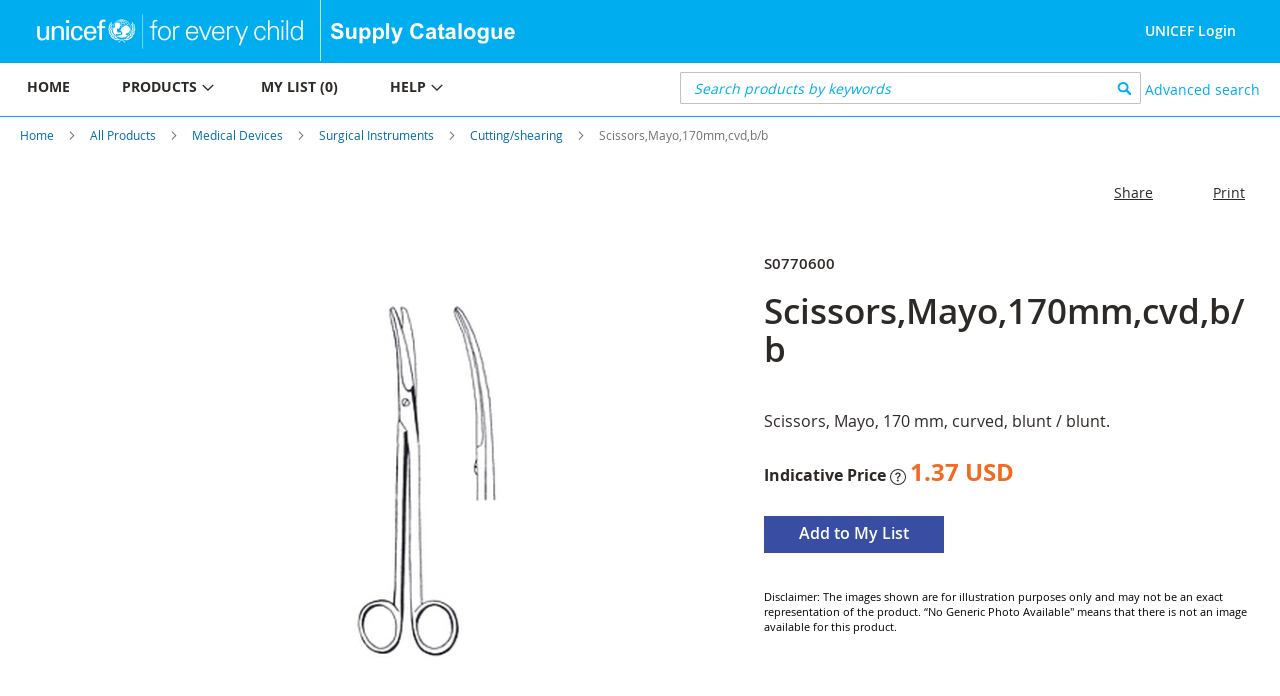

--- FILE ---
content_type: text/html; charset=UTF-8
request_url: https://supply.unicef.org/s0770600.html
body_size: 11111
content:
 <!doctype html><html lang="en"><head prefix="og: http://ogp.me/ns# fb: http://ogp.me/ns/fb# product: http://ogp.me/ns/product#"><script> var BASE_URL = 'https\u003A\u002F\u002Fsupply.unicef.org\u002F'; var require = { 'baseUrl': 'https\u003A\u002F\u002Fsupply.unicef.org\u002Fstatic\u002Ffrontend\u002FUnicef\u002Fcatalogue\u002Fen_US' };</script> <meta charset="utf-8"/>
<meta name="title" content="Scissors,Mayo,170mm,cvd,b/b"/>
<meta name="description" content="
General Description:
Scissors, Mayo, 170 mm, curved, blunt / blunt.

Intended use:
Surgical dissecting scissors used for cutting tissue, threads and
dressings.

Technical Specifications:
See Martin Catalogue no. 24 Ref: 11 171 17.
Instrument that cuts by"/>
<meta name="robots" content="INDEX,FOLLOW"/>
<meta name="viewport" content="width=device-width, initial-scale=1, maximum-scale=1.0, user-scalable=no"/>
<meta name="format-detection" content="telephone=no"/>
<title>Scissors,Mayo,170mm,cvd,b/b</title>
<link  rel="stylesheet" type="text/css"  media="all" href="https://supply.unicef.org/static/frontend/Unicef/catalogue/en_US/mage/calendar.min.css" />
<link  rel="stylesheet" type="text/css"  media="all" href="https://supply.unicef.org/static/frontend/Unicef/catalogue/en_US/css/styles-m.min.css" />
<link  rel="stylesheet" type="text/css"  media="all" href="https://supply.unicef.org/static/frontend/Unicef/catalogue/en_US/Ezest_Sidebar/css/expandcollapse.min.css" />
<link  rel="stylesheet" type="text/css"  media="all" href="https://supply.unicef.org/static/frontend/Unicef/catalogue/en_US/mage/gallery/gallery.min.css" />
<link  rel="stylesheet" type="text/css"  media="screen and (min-width: 768px)" href="https://supply.unicef.org/static/frontend/Unicef/catalogue/en_US/css/styles-l.min.css" />
<link  rel="stylesheet" type="text/css"  media="print" href="https://supply.unicef.org/static/frontend/Unicef/catalogue/en_US/css/print.min.css" />
<link  rel="stylesheet" type="text/css"  rel="stylesheet" type="text/css" href="https://supply.unicef.org/static/frontend/Unicef/catalogue/en_US/css/custom.min.css" />
<link  rel="stylesheet" type="text/css"  media="all" href="https://maxcdn.bootstrapcdn.com/font-awesome/4.5.0/css/font-awesome.min.css" />
<script  type="text/javascript"  src="https://supply.unicef.org/static/frontend/Unicef/catalogue/en_US/requirejs/require.min.js"></script>
<script  type="text/javascript"  src="https://supply.unicef.org/static/frontend/Unicef/catalogue/en_US/requirejs-min-resolver.min.js"></script>
<script  type="text/javascript"  src="https://supply.unicef.org/static/frontend/Unicef/catalogue/en_US/mage/requirejs/mixins.min.js"></script>
<script  type="text/javascript"  src="https://supply.unicef.org/static/frontend/Unicef/catalogue/en_US/requirejs-config.min.js"></script>
<script  type="text/javascript"  src="https://supply.unicef.org/static/frontend/Unicef/catalogue/en_US/mage/polyfill.min.js"></script>
<script  type="text/javascript"  src="https://supply.unicef.org/static/frontend/Unicef/catalogue/en_US/Magento_Theme/js/custom.min.js"></script>
<link rel="preload" as="font" crossorigin="anonymous" href="https://supply.unicef.org/static/frontend/Unicef/catalogue/en_US/fonts/opensans/light/opensans-300.woff2" />
<link rel="preload" as="font" crossorigin="anonymous" href="https://supply.unicef.org/static/frontend/Unicef/catalogue/en_US/fonts/opensans/regular/opensans-400.woff2" />
<link rel="preload" as="font" crossorigin="anonymous" href="https://supply.unicef.org/static/frontend/Unicef/catalogue/en_US/fonts/opensans/semibold/opensans-600.woff2" />
<link rel="preload" as="font" crossorigin="anonymous" href="https://supply.unicef.org/static/frontend/Unicef/catalogue/en_US/fonts/opensans/bold/opensans-700.woff2" />
<link rel="preload" as="font" crossorigin="anonymous" href="https://supply.unicef.org/static/frontend/Unicef/catalogue/en_US/fonts/Luma-Icons.woff2" />
<link  rel="icon" type="image/x-icon" href="https://supply.unicef.org/media/favicon/stores/1/favicon.ico" />
<link  rel="shortcut icon" type="image/x-icon" href="https://supply.unicef.org/media/favicon/stores/1/favicon.ico" />
<script async src="https://www.googletagmanager.com/gtag/js?id=G-YLWGG24GJC"></script>
<script>
  window.dataLayer = window.dataLayer || [];
  function gtag(){dataLayer.push(arguments);}
  gtag('js', new Date());

  gtag('config', 'G-YLWGG24GJC');
</script>     <!-- BEGIN GOOGLE ANALYTICS CODE --><script type="text/x-magento-init">
{
    "*": {
        "Magento_GoogleAnalytics/js/google-analytics": {
            "isCookieRestrictionModeEnabled": 0,
            "currentWebsite": 1,
            "cookieName": "user_allowed_save_cookie",
            "ordersTrackingData": [],
            "pageTrackingData": {"optPageUrl":"","isAnonymizedIpActive":false,"accountId":"G-YLWGG24GJC"}        }
    }
}</script><!-- END GOOGLE ANALYTICS CODE --> <meta property="og:type" content="product" /><meta property="og:title" content="Scissors,Mayo,170mm,cvd,b&#x2F;b" /><meta property="og:image" content="https://supply.unicef.org/media/catalog/product/placeholder/default/Generic_Photo_Image_-_base.png" /><meta property="og:description" content="&#x0A;Scissors,&#x20;Mayo,&#x20;170&#x20;mm,&#x20;curved,&#x20;blunt&#x20;&#x2F;&#x20;blunt.&#x0A;&#x0A;" /><meta property="og:url" content="https://supply.unicef.org/s0770600.html" /> <meta property="product:price:amount" content="1.37"/> <meta property="product:price:currency" content="USD"/> </head><body data-container="body" data-mage-init='{"loaderAjax": {}, "loader": { "icon": "https://supply.unicef.org/static/frontend/Unicef/catalogue/en_US/images/loader-2.gif"}}' itemtype="http://schema.org/Product" itemscope="itemscope" class="catalog-product-view product-s0770600 page-layout-1column">         <div id="cookie-status">The store will not work correctly in the case when cookies are disabled.</div> <script type="text&#x2F;javascript">document.querySelector("#cookie-status").style.display = "none";</script> <script type="text/x-magento-init">
    {
        "*": {
            "cookieStatus": {}
        }
    }</script> <script type="text/x-magento-init">
    {
        "*": {
            "mage/cookies": {
                "expires": null,
                "path": "\u002F",
                "domain": ".supply.unicef.org",
                "secure": false,
                "lifetime": "3600"
            }
        }
    }</script>  <noscript><div class="message global noscript"><div class="content"><p><strong>JavaScript seems to be disabled in your browser.</strong> <span> For the best experience on our site, be sure to turn on Javascript in your browser.</span></p></div></div></noscript>   <script>true</script> <script>    require.config({
        map: {
            '*': {
                wysiwygAdapter: 'mage/adminhtml/wysiwyg/tiny_mce/tinymce4Adapter'
            }
        }
    });</script>  <div class="page-wrapper"><header class="page-header"><div class="header content">  <span data-action="toggle-nav" class="action nav-toggle"><span>Toggle Nav</span></span>  <a class="logo" href="https://www.unicef.org/" title="" target="_blank"> <img src="https://supply.unicef.org/media/logo/stores/1/Logo_Signature_Container_Rectangle_Horizontal_ENG_RGB.png" title="" alt="" width="170"  /></a> <div class="second-logo-container"> <div class="widget block block-static-block"><!--Home page Supply catalouge logo change-->

<div class="secound-logo"><a title="Supply Catalouge" href="/"><img src="https://supply.unicef.org/media/wysiwyg/scat-logo-without-line.png" alt="Supply Catalouge" /></a></div></div></div><div class="panel header"> <a class="action skip contentarea" href="#contentarea"><span> Skip to Content</span></a>  <ul class="header links">  <li class="greet welcome"><span></span></li> <script type="text/x-magento-init">
        {
            "*": {
                "Magento_Ui/js/core/app": {
                    "components": {
                        "customer": {
                            "component": "Magento_Customer/js/view/customer"
                        }
                    }
                }
            }
        }</script>  <li class="authorization-link"> <a href ="https://login.microsoftonline.com/77410195-14e1-4fb8-904b-ab1892023667/oauth2/v2.0/authorize?response_type=id_token&scope=user.read%20openid%20profile&client_id=9c040b4e-01d2-4357-8f8e-f42d6c29b7af&redirect_uri=https%3A%2F%2Fsupply.unicef.org%2Fssologin%2Ftoken%2Flogin&state=5e0cc9d3-be89-4649-a66c-705c15b657a9&nonce=167c6782-f76b-4f08-8089-7b19fba65684&client_info=1&x-client-SKU=MSAL.JS&x-client-Ver=0.2.3&client-request-id=4cd612ff-313d-4a61-be21-dcaa6d3c3f03&prompt=select_account&response_mode=form_post"> UNICEF Login</a> </li> <script>
    window.ssoClientUrl = "https://login.microsoftonline.com/77410195-14e1-4fb8-904b-ab1892023667/oauth2/v2.0/authorize?response_type=id_token&scope=user.read%20openid%20profile&client_id=9c040b4e-01d2-4357-8f8e-f42d6c29b7af&redirect_uri=https%3A%2F%2Fsupply.unicef.org%2Fssologin%2Ftoken%2Flogin&state=5e0cc9d3-be89-4649-a66c-705c15b657a9&nonce=167c6782-f76b-4f08-8089-7b19fba65684&client_info=1&x-client-SKU=MSAL.JS&x-client-Ver=0.2.3&client-request-id=4cd612ff-313d-4a61-be21-dcaa6d3c3f03&prompt=select_account&response_mode=form_post";</script></ul></div><ul class="compare wrapper"> <li class="item link compare" data-bind="scope: 'compareProducts'" data-role="compare-products-link"><a class="action compare no-display" title="Compare&#x20;Products" data-bind="attr: {'href': compareProducts().listUrl}, css: {'no-display': !compareProducts().count}" >Compare Products <span class="counter qty" data-bind="text: compareProducts().countCaption"></span></a></li> <script type="text/x-magento-init">
{"[data-role=compare-products-link]": {"Magento_Ui/js/core/app": {"components":{"compareProducts":{"component":"Magento_Catalog\/js\/view\/compare-products"}}}}}</script></ul></div></header><div class="menu-search-container">  <div class="sections nav-sections"> <div class="section-items nav-sections-items" data-mage-init='{"tabs":{"openedState":"active"}}'>  <div class="section-item-title nav-sections-item-title" data-role="collapsible"><a class="nav-sections-item-switch" data-toggle="switch" href="#store.menu">Menu</a></div><div class="section-item-content nav-sections-item-content" id="store.menu" data-role="content">   <a id="back-to-top-button"></a>    <nav class="navigation" data-action="navigation"><ul data-mage-init='{"menu":{"responsive":true, "expanded":true, "position":{"my":"left top","at":"left bottom"}}}'><li class="level0 nav-7 level-top parent ui-menu-item"><a class="level-top ui-corner-all" tabindex="-1" href="https://supply.unicef.org/"><span>Home</span></a></li>
<li class="level0 nav-4 level-top parent ui-menu-item"><a class="level-top ui-corner-all" tabindex="-1" href="https://supply.unicef.org/product-categories"><span>Products</span><span class="ui-menu-icon ui-icon ui-icon-carat-1-e"></span></a>
	<ul class="level0 submenu ui-menu ui-widget ui-widget-content ui-corner-all" style="display: none;">
		<li class="level1 nav-4-1 first ui-menu-item"><a class="ui-corner-all" tabindex="-1" href="https://supply.unicef.org/all-materials.html"><span>All products</span></a></li>
		<li class="level1 nav-4-2 ui-menu-item"><a class="ui-corner-all" tabindex="-1" href="https://supply.unicef.org/all-materials.html?material_groups=18"><span>Emergency products</span></a></li>
		<li class="level1 nav-4-4 last ui-menu-item"><a class="ui-corner-all" tabindex="-1" href="https://supply.unicef.org/all-materials.html?material_groups=20"><span>Essential commodities</span></a></li>
		<li class="level1 nav-4-3 last ui-menu-item"><a class="ui-corner-all" tabindex="-1" href="https://supply.unicef.org/all-materials.html?material_groups=19"><span>Kits</span></a></li>
	</ul>
</li>
<li class="level0 nav-2 level-top parent ui-menu-item"><a class="level-top ui-corner-all" tabindex="-1" href="https://supply.unicef.org/checkout/cart/"><span id="mylist-menubar">My list </span></a></li>
<li class="level0 nav-5 level-top parent ui-menu-item"><a class="level-top ui-corner-all" tabindex="-1" href="https://supply.unicef.org/help"><span>Help</span><span class="ui-menu-icon ui-icon ui-icon-carat-1-e"></span></a>
	<ul class="level0 submenu ui-menu ui-widget ui-widget-content ui-corner-all" style="display: none;">
		<li class="level1 nav-5-1 first last ui-menu-item"><a class="ui-corner-all" tabindex="-1" href="https://supply.unicef.org/how-to-order"><span>How to order</span></a></li>
		<li class="level1 nav-5-1 first last ui-menu-item"><a class="ui-corner-all" tabindex="-1" href="https://supply.unicef.org/product-attributes-guide"><span>Product attributes guide</span></a></li>
		<li class="level1 nav-5-1 first last ui-menu-item"><a class="ui-corner-all" tabindex="-1" href="https://supply.unicef.org/frequently-asked-questions"><span>Frequently Asked Questions</span></a></li>
		<li class="level1 nav-5-1 first last ui-menu-item"><a class="ui-corner-all" tabindex="-1" href="https://supply.unicef.org/acronyms-abbreviations"><span>Acronyms &amp; Abbreviations</span></a></li>
		<li class="level1 nav-5-1 first last ui-menu-item"><a class="ui-corner-all" tabindex="-1" href="https://supply.unicef.org/conversion-table"><span>Conversion Table</span></a></li>
	</ul>
</li></ul></nav><script>
    require(['jquery', 'jquery/ui'], function($){
        var btn = $('#back-to-top-button');
        $(window).scroll(function() {
          if ($(window).scrollTop() > 500) {
            btn.addClass('show');
          } else {
            btn.removeClass('show');
          }
        });
        btn.on('click', function(e) {
          e.preventDefault();
          $('html, body').animate({scrollTop:0}, '100');
        });
      });</script></div>  <div class="section-item-title nav-sections-item-title" data-role="collapsible"><a class="nav-sections-item-switch" data-toggle="switch" href="#store.links">Account</a></div><div class="section-item-content nav-sections-item-content" id="store.links" data-role="content"><!-- Account links --></div> </div></div>  <div class="block block-search"><div class="block block-title"><strong>Search</strong></div><div class="block block-content"><form class="form minisearch" id="search_mini_form" action="https://supply.unicef.org/catalogsearch/result/" method="get"><div class="field search"><label class="label" for="search" data-role="minisearch-label"><span>Search</span></label> <div class="control"><input id="search" data-mage-init='{"quickSearch":{ "formSelector":"#search_mini_form", "url":"https://supply.unicef.org/search/ajax/suggest/", "destinationSelector":"#search_autocomplete", "minSearchLength":"3"} }' type="text" name="q" value="" placeholder="&#x20;Search&#x20;products&#x20;by&#x20;keywords" class="input-text" maxlength="25" role="combobox" aria-haspopup="false" aria-autocomplete="both" autocomplete="off" aria-expanded="false"/>
<!-- <div id="search_autocomplete" class="search-autocomplete"></div>--></div></div><div class="actions"><button type="submit" title="Search" class="action search" aria-label="Search" ><span>Search</span></button></div></form></div></div>  <div class="nested"><a class="action advanced" href="https://supply.unicef.org/catalogsearch/advanced/" data-action="advanced-search"> Advanced search</a></div></div><div class="top-container"><div class="page messages"> <div data-placeholder="messages"></div> <div data-bind="scope: 'messages'"><!-- ko if: cookieMessages && cookieMessages.length > 0 --><div role="alert" data-bind="foreach: { data: cookieMessages, as: 'message' }" class="messages"><div data-bind="attr: { class: 'message-' + message.type + ' ' + message.type + ' message', 'data-ui-id': 'message-' + message.type }"><div data-bind="html: $parent.prepareMessageForHtml(message.text)"></div></div></div><!-- /ko --><!-- ko if: messages().messages && messages().messages.length > 0 --><div role="alert" data-bind="foreach: { data: messages().messages, as: 'message' }" class="messages"><div data-bind="attr: { class: 'message-' + message.type + ' ' + message.type + ' message', 'data-ui-id': 'message-' + message.type }"><div data-bind="html: $parent.prepareMessageForHtml(message.text)"></div></div></div><!-- /ko --></div><script type="text/x-magento-init">
    {
        "*": {
            "Magento_Ui/js/core/app": {
                "components": {
                        "messages": {
                            "component": "Magento_Theme/js/view/messages"
                        }
                    }
                }
            }
    }</script></div></div>   <div class="breadcrumbs"><ul class="items"> <li class="item home"> <a href="https://supply.unicef.org/" title="Go to Home Page">Home</a> </li>  <li class="item All Products"> <a href="https://supply.unicef.org/all-materials.html" title="All Products">All Products</a> </li>  <li class="item Medical Devices"> <a href="https://supply.unicef.org/all-materials/medical-devices.html" title="Medical Devices">Medical Devices</a> </li>  <li class="item Surgical Instruments"> <a href="https://supply.unicef.org/all-materials/medical-devices/surgical-instruments.html" title="Surgical Instruments">Surgical Instruments</a> </li>  <li class="item Cutting/shearing"> <a href="https://supply.unicef.org/all-materials/medical-devices/surgical-instruments/cutting-shearing.html" title="Cutting/shearing">Cutting/shearing</a> </li>  <li class="item product"> <strong>Scissors,Mayo,170mm,cvd,b/b</strong> </li> </ul></div><!-- product page buttons --> <!-- product page print button --><div class=" pgs-block col-button page-main"><div class="col-01"><div class="cta-block--button Print"><a onclick="window.print()" class="btn donate_orange_white">Print</a></div></div><!-- product page feedback button --><div class="col-01"><div class="cta-block--button feedback"><a class="btn donate_orange_white" href="mailto:owner@example.com?subject=Product Feedback: S0770600 - Scissors Mayo 170mm cvd b/b&body=Note : All feedback are send to the Product Master Admin in Supply Division.
They will actioned or forwarded to the concerned staff as deemed necessary.
%0D%0A ============================================================================== %0D%0A %0D%0ADear MM Admin," target="_top">Give feedback</a></div></div><!-- product page share button --><div class="col-01"><div class="cta-block--button Share"><a class="btn donate_orange_white" href="mailto:owner@example.com?subject=Product Details:S0770600 - Scissors Mayo 170mm cvd b/b&body=Please find below link on details of the above product in UNICEF'S Supply catalogue %0D%0Ahttps://supply.unicef.org/s0770600.html" target="_top">Share</a></div></div></div><main id="maincontent" class="page-main"> <a id="contentarea" tabindex="-1"></a><div class="columns"><div class="column main"><div class="product-info-main"> <h3 class = "product-sku">S0770600</h3>  <div class="page-title-wrapper&#x20;product"><h1 class="page-title"  ><span class="base" data-ui-id="page-title-wrapper" itemprop="name">Scissors,Mayo,170mm,cvd,b/b</span></h1></div>   <div class="product attribute overview"> <div class="value" itemprop="description">
<br>Scissors, Mayo, 170 mm, curved, blunt / blunt.
<br>
</div></div><div class="product-info-price"><div class="price-box price-final_price" data-role="priceBox" data-product-id="10345" data-price-box="product-id-10345">     <span class="price-container price-final_price tax weee"  itemprop="offers" itemscope itemtype="http://schema.org/Offer"> <span  id="product-price-10345"  data-price-amount="1.37" data-price-type="finalPrice" class="price-wrapper ">  <span class="indicative-price"><b>Indicative Price</b>  <svg width="1em" height="1em" viewBox="0 0 16 16" class="bi bi-question-circle" fill="currentColor" xmlns="http://www.w3.org/2000/svg"><path fill-rule="evenodd" d="M8 15A7 7 0 1 0 8 1a7 7 0 0 0 0 14zm0 1A8 8 0 1 0 8 0a8 8 0 0 0 0 16z"/><path d="M5.255 5.786a.237.237 0 0 0 .241.247h.825c.138 0 .248-.113.266-.25.09-.656.54-1.134 1.342-1.134.686 0 1.314.343 1.314 1.168 0 .635-.374.927-.965 1.371-.673.489-1.206 1.06-1.168 1.987l.003.217a.25.25 0 0 0 .25.246h.811a.25.25 0 0 0 .25-.25v-.105c0-.718.273-.927 1.01-1.486.609-.463 1.244-.977 1.244-2.056 0-1.511-1.276-2.241-2.673-2.241-1.267 0-2.655.59-2.75 2.286zm1.557 5.763c0 .533.425.927 1.01.927.609 0 1.028-.394 1.028-.927 0-.552-.42-.94-1.029-.94-.584 0-1.009.388-1.009.94z"/></svg><p class="indicative-price-comment" style='display:none;'>For more information, please refer to the Help > FAQs.</p></span> <span class="price">1.37 USD</span> </span>   <meta itemprop="price" content="1.37" /><meta itemprop="priceCurrency" content="USD" /></span>  </div></div>     <div class="product-add-form"><form data-product-sku="S0770600" action="https://supply.unicef.org/checkout/cart/add/uenc/aHR0cHM6Ly9zdXBwbHkudW5pY2VmLm9yZy9zMDc3MDYwMC5odG1s/product/10345/" method="post" id="product_addtocart_form"><input type="hidden" name="product" value="10345" /><input type="hidden" name="selected_configurable_option" value="" /><input type="hidden" name="related_product" id="related-products-field" value="" /><input type="hidden" name="item" value="10345" /><input name="form_key" type="hidden" value="9Qqk16F2vlcxwHDg" />         <div class="box-tocart"><div class="fieldset"> <div class="actions"><button type="submit" title="Add to My List" class="action primary tocart" id="product-addtocart-button"><span>Add to My List</span></button>   <div id="instant-purchase" data-bind="scope:'instant-purchase'"><!-- ko template: getTemplate() --><!-- /ko --></div><script type="text/x-magento-init">
    {
        "#instant-purchase": {
            "Magento_Ui/js/core/app": {"components":{"instant-purchase":{"component":"Magento_InstantPurchase\/js\/view\/instant-purchase","config":{"template":"Magento_InstantPurchase\/instant-purchase","buttonText":"Instant Purchase","purchaseUrl":"https:\/\/supply.unicef.org\/instantpurchase\/button\/placeOrder\/"}}}}        }
    }</script></div></div></div><div id="addtocart_modal" style="display: none;"></div> 
<div class="image-discalaimer">Disclaimer: The images shown are for illustration purposes only and may not be an exact representation of the product. “No Generic Photo Available" means that there is not an image available for this product.</div>

<script type="text/x-magento-init">
    {
        "#product_addtocart_form": {
            "Magento_Catalog/js/validate-product": {}
        }
    }
</script>   </form></div><div class="product-social-links"> <div class="product-addto-links" data-role="add-to-links"></div></div> </div><div class="product media"> <a id="gallery-prev-area" tabindex="-1"></a><div class="action-skip-wrapper"> <a class="action skip gallery-next-area" href="#gallery-next-area"><span> Skip to the end of the images gallery</span></a></div>  <div class="gallery-placeholder _block-content-loading" data-gallery-role="gallery-placeholder"><img alt="main product photo" class="gallery-placeholder__image" src="https://unicphscat.blob.core.windows.net/images-prd/s0770600.png" /></div><script type="text/x-magento-init">
    {
        "[data-gallery-role=gallery-placeholder]": {
            "mage/gallery/gallery": {
                "mixins":["magnifier/magnify"],
                "magnifierOpts": {"fullscreenzoom":"20","top":"","left":"","width":"","height":"","eventType":"hover","enabled":false,"mode":"outside"},
                "data": [{"thumb":"https:\/\/unicphscat.blob.core.windows.net\/images-prd\/s0770600.png","img":"https:\/\/unicphscat.blob.core.windows.net\/images-prd\/s0770600.png","full":"https:\/\/unicphscat.blob.core.windows.net\/images-prd\/s0770600.png","caption":"Scissors,Mayo,170mm,cvd,b\/b","position":100,"isMain":false,"type":"image","videoUrl":null}],
                "options": {"nav":"thumbs","loop":true,"keyboard":true,"arrows":true,"allowfullscreen":false,"showCaption":false,"width":602,"thumbwidth":88,"thumbheight":110,"height":378,"transitionduration":500,"transition":"slide","navarrows":true,"navtype":"slides","navdir":"vertical"},
                "fullscreen": {"nav":"thumbs","loop":true,"navdir":"horizontal","navarrows":true,"navtype":"slides","arrows":true,"showCaption":false,"transitionduration":500,"transition":"slide"},
                 "breakpoints": {"mobile":{"conditions":{"max-width":"767px"},"options":{"options":{"nav":"dots"}}}}            }
        }
    }</script> <script type="text/x-magento-init">
    {
        "[data-gallery-role=gallery-placeholder]": {
            "Magento_ProductVideo/js/fotorama-add-video-events": {
                "videoData": [],
                "videoSettings": [{"playIfBase":"0","showRelated":"0","videoAutoRestart":"0"}],
                "optionsVideoData": []            }
        }
    }</script><div class="action-skip-wrapper"> <a class="action skip gallery-prev-area" href="#gallery-prev-area"><span> Skip to the beginning of the images gallery</span></a></div> <a id="gallery-next-area" tabindex="-1"></a></div>  <div class="product info detailed"> <div>  <div>   <div class="product attribute description"> <div class="value" >
<br><b>General Description:</b>
<br>Scissors, Mayo, 170 mm, curved, blunt / blunt.
<br>
<br><b>Intended use:</b>
<br>Surgical dissecting scissors used for cutting tissue, threads and
dressings.
<br>
<br><b>Technical Specifications:</b>
<br>See Martin Catalogue no. 24 Ref: 11 171 17.
<br>Instrument that cuts by shearing: operating, dissecting scissors.
<br>Curved, with blunt end blades.
<br>Length: 17 cm.
<br>Material: Martensitic steel (quenched, magnetic steel).
<br>Martensitic steel composition: 0.15-0.40 % carbon; 13-14 % chromium.
<br>Reusable.
<br>
<br><b>Environmental conditions:</b>
<br>Storage and transport conditions: 1°C to 30°C
<br>Humidity: 30% RH to 70% RH
<br>
<br><b>Quality Management System:</b>
<br>ISO 13485:2016: Medical devices - Quality management systems
<br>
<br><b>Classification:</b>
<br>EU Medical Devices Directive 93/42/ECC, Class I
<br>
<br><b>Compliance to safety & product performance standards:</b>
<br>ISO 7153-1:2016: Surgical instruments - Materials - Part 1: Metals
<br>ISO 7741:1986: Instruments for surgery - Scissors and shears - General
requirements and test methods.
<br>ISO 13402:1995: Surgical and dental hand instruments - Determination of
resistance against autoclaving, corrosion and thermal exposure.
<br>ISO 17664:2017: Processing of health care products - Information to be
provided by the medical device manufacturer for the processing of
medical devices.
<br>ISO 14971:2007 Medical devices - Application of risk management to
medical devices.
<br>
<br><b>Nomenclature:</b>
<br>GMDN code: General-purpose surgical scissors, reusable (38727)
<br>UMDNS code: Scissors, Dissecting (13492)
<br>
<br><b>Safety process:</b>
<br>This item must be cleaned, disinfected after each use, and sterilised in
a steam steriliser.
<br>
<br><b>Packaging and labelling: </b>
<br>Primary packaging: Unit of use.
<br>One (1) scissors in a plastic bag.
<br>
<br>Secondary packaging: Protected unit.
<br>Ten (10) scissors in a box.
<br>
<br><b>Component of a kit:</b>
<br>S9910000 - Surg. inst., abdominal /SET.
<br>S9910006 - Surg. inst., exam/sut. vaginal/cervical /SET.
</div></div></div></div></div> <div class = "Sidebar-Product-Attribute product-info-main"><div class="attribue-title"><strong id="block-attribue-title" role="heading" aria-level="2">Product attributes</strong></div><div class="table-wrapper"><table class ="product-attribue-detail"><caption>Shipping and Delivery</caption><thead></thead><tbody> <tr><th class="icons"><img src="https://supply.unicef.org/media/Attributes/Component of kits.png" alt=""/></th><td class="info-1">Component of kits</td></tr> <tr><th class="icons"><img src="https://supply.unicef.org/media/Attributes/Warehouse Item.png" alt=""/></th><td class="info-1">Warehouse Item</td></tr> <tr><th class="icons"></th><td class="info-1">To see icon descriptions, go to <br>' <a href="product-attributes-guide">Product attribute guide</a>'</td></tr></tbody></table></div></div><input name="form_key" type="hidden" value="9Qqk16F2vlcxwHDg" /> <div id="authenticationPopup" data-bind="scope:'authenticationPopup', style: {display: 'none'}"> <script>window.authenticationPopup = {"autocomplete":"off","customerRegisterUrl":"https:\/\/supply.unicef.org\/customer\/account\/create\/","customerForgotPasswordUrl":"https:\/\/supply.unicef.org\/customer\/account\/forgotpassword\/","baseUrl":"https:\/\/supply.unicef.org\/"}</script> <!-- ko template: getTemplate() --><!-- /ko --><script type="text/x-magento-init">
        {
            "#authenticationPopup": {
                "Magento_Ui/js/core/app": {"components":{"authenticationPopup":{"component":"Magento_Customer\/js\/view\/authentication-popup","children":{"messages":{"component":"Magento_Ui\/js\/view\/messages","displayArea":"messages"},"captcha":{"component":"Magento_Captcha\/js\/view\/checkout\/loginCaptcha","displayArea":"additional-login-form-fields","formId":"user_login","configSource":"checkout"},"amazon-button":{"component":"Amazon_Login\/js\/view\/login-button-wrapper","sortOrder":"0","displayArea":"additional-login-form-fields","config":{"tooltip":"Securely login to our website using your existing Amazon details.","componentDisabled":true}}}}}}            },
            "*": {
                "Magento_Ui/js/block-loader": "https\u003A\u002F\u002Fsupply.unicef.org\u002Fstatic\u002Ffrontend\u002FUnicef\u002Fcatalogue\u002Fen_US\u002Fimages\u002Floader\u002D1.gif"
            }
        }</script></div> <script type="text/x-magento-init">
    {
        "*": {
            "Magento_Customer/js/section-config": {
                "sections": {"stores\/store\/switch":["*"],"stores\/store\/switchrequest":["*"],"directory\/currency\/switch":["*"],"*":["messages"],"customer\/account\/logout":["*","recently_viewed_product","recently_compared_product","persistent"],"customer\/account\/loginpost":["*"],"customer\/account\/createpost":["*"],"customer\/account\/editpost":["*"],"customer\/ajax\/login":["checkout-data","cart","captcha"],"catalog\/product_compare\/add":["compare-products"],"catalog\/product_compare\/remove":["compare-products"],"catalog\/product_compare\/clear":["compare-products"],"sales\/guest\/reorder":["cart"],"sales\/order\/reorder":["cart"],"checkout\/cart\/add":["cart","directory-data"],"checkout\/cart\/delete":["cart"],"checkout\/cart\/updatepost":["cart"],"checkout\/cart\/updateitemoptions":["cart"],"checkout\/cart\/couponpost":["cart"],"checkout\/cart\/estimatepost":["cart"],"checkout\/cart\/estimateupdatepost":["cart"],"checkout\/onepage\/saveorder":["cart","checkout-data","last-ordered-items"],"checkout\/sidebar\/removeitem":["cart"],"checkout\/sidebar\/updateitemqty":["cart"],"rest\/*\/v1\/carts\/*\/payment-information":["cart","last-ordered-items","instant-purchase"],"rest\/*\/v1\/guest-carts\/*\/payment-information":["cart"],"rest\/*\/v1\/guest-carts\/*\/selected-payment-method":["cart","checkout-data"],"rest\/*\/v1\/carts\/*\/selected-payment-method":["cart","checkout-data","instant-purchase"],"customer\/address\/*":["instant-purchase"],"customer\/account\/*":["instant-purchase"],"vault\/cards\/deleteaction":["instant-purchase"],"multishipping\/checkout\/overviewpost":["cart"],"paypal\/express\/placeorder":["cart","checkout-data"],"paypal\/payflowexpress\/placeorder":["cart","checkout-data"],"paypal\/express\/onauthorization":["cart","checkout-data"],"persistent\/index\/unsetcookie":["persistent"],"review\/product\/post":["review"],"wishlist\/index\/add":["wishlist"],"wishlist\/index\/remove":["wishlist"],"wishlist\/index\/updateitemoptions":["wishlist"],"wishlist\/index\/update":["wishlist"],"wishlist\/index\/cart":["wishlist","cart"],"wishlist\/index\/fromcart":["wishlist","cart"],"wishlist\/index\/allcart":["wishlist","cart"],"wishlist\/shared\/allcart":["wishlist","cart"],"wishlist\/shared\/cart":["cart"],"braintree\/paypal\/placeorder":["cart","checkout-data"],"braintree\/googlepay\/placeorder":["cart","checkout-data"]},
                "clientSideSections": ["checkout-data","cart-data","chatData"],
                "baseUrls": ["https:\/\/supply.unicef.org\/"],
                "sectionNames": ["messages","customer","compare-products","last-ordered-items","cart","directory-data","captcha","instant-purchase","loggedAsCustomer","persistent","review","wishlist","chatData","recently_viewed_product","recently_compared_product","product_data_storage","paypal-billing-agreement"]            }
        }
    }</script> <script type="text/x-magento-init">
    {
        "*": {
            "Magento_Customer/js/customer-data": {
                "sectionLoadUrl": "https\u003A\u002F\u002Fsupply.unicef.org\u002Fcustomer\u002Fsection\u002Fload\u002F",
                "expirableSectionLifetime": 60,
                "expirableSectionNames": ["cart","persistent"],
                "cookieLifeTime": "3600",
                "updateSessionUrl": "https\u003A\u002F\u002Fsupply.unicef.org\u002Fcustomer\u002Faccount\u002FupdateSession\u002F"
            }
        }
    }</script> <script type="text/x-magento-init">
    {
        "*": {
            "Magento_Customer/js/invalidation-processor": {
                "invalidationRules": {
                    "website-rule": {
                        "Magento_Customer/js/invalidation-rules/website-rule": {
                            "scopeConfig": {
                                "websiteId": "1"
                            }
                        }
                    }
                }
            }
        }
    }</script> <script type="text/x-magento-init">
    {
        "body": {
            "pageCache": {"url":"https:\/\/supply.unicef.org\/page_cache\/block\/render\/id\/10345\/","handles":["default","catalog_product_view","catalog_product_view_type_simple","catalog_product_view_id_10345","catalog_product_view_sku_S0770600"],"originalRequest":{"route":"catalog","controller":"product","action":"view","uri":"\/s0770600.html"},"versionCookieName":"private_content_version"}        }
    }</script>   <script type="text/x-magento-init">
    {
        "body": {
            "requireCookie": {"noCookieUrl":"https:\/\/supply.unicef.org\/cookie\/index\/noCookies\/","triggers":[".action.towishlist"],"isRedirectCmsPage":true}        }
    }</script> <script type="text/x-magento-init">
    {
        "*": {
                "Magento_Catalog/js/product/view/provider": {
                    "data": {"items":{"10345":{"add_to_cart_button":{"post_data":"{\"action\":\"https:\\\/\\\/supply.unicef.org\\\/checkout\\\/cart\\\/add\\\/uenc\\\/%25uenc%25\\\/product\\\/10345\\\/\",\"data\":{\"product\":\"10345\",\"uenc\":\"%uenc%\"}}","url":"https:\/\/supply.unicef.org\/checkout\/cart\/add\/uenc\/%25uenc%25\/product\/10345\/","required_options":false},"add_to_compare_button":{"post_data":null,"url":"{\"action\":\"https:\\\/\\\/supply.unicef.org\\\/catalog\\\/product_compare\\\/add\\\/\",\"data\":{\"product\":\"10345\",\"uenc\":\"aHR0cHM6Ly9zdXBwbHkudW5pY2VmLm9yZy9zMDc3MDYwMC5odG1s\"}}","required_options":null},"price_info":{"final_price":1.37,"max_price":1.37,"max_regular_price":1.37,"minimal_regular_price":1.37,"special_price":null,"minimal_price":1.37,"regular_price":1.37,"formatted_prices":{"final_price":"<span class=\"price\">1.37 USD<\/span>","max_price":"<span class=\"price\">1.37 USD<\/span>","minimal_price":"<span class=\"price\">1.37 USD<\/span>","max_regular_price":"<span class=\"price\">1.37 USD<\/span>","minimal_regular_price":null,"special_price":null,"regular_price":"<span class=\"price\">1.37 USD<\/span>"},"extension_attributes":{"msrp":{"msrp_price":"<span class=\"price\">0.00 USD<\/span>","is_applicable":"","is_shown_price_on_gesture":"","msrp_message":"","explanation_message":"Our price is lower than the manufacturer&#039;s &quot;minimum advertised price.&quot; As a result, we cannot show you the price in catalog or the product page. <br><br> You have no obligation to purchase the product once you know the price. You can simply remove the item from your cart."},"tax_adjustments":{"final_price":1.37,"max_price":1.37,"max_regular_price":1.37,"minimal_regular_price":1.37,"special_price":1.37,"minimal_price":1.37,"regular_price":1.37,"formatted_prices":{"final_price":"<span class=\"price\">1.37 USD<\/span>","max_price":"<span class=\"price\">1.37 USD<\/span>","minimal_price":"<span class=\"price\">1.37 USD<\/span>","max_regular_price":"<span class=\"price\">1.37 USD<\/span>","minimal_regular_price":null,"special_price":"<span class=\"price\">1.37 USD<\/span>","regular_price":"<span class=\"price\">1.37 USD<\/span>"}},"weee_attributes":[],"weee_adjustment":"<span class=\"price\">1.37 USD<\/span>"}},"images":[{"url":"https:\/\/supply.unicef.org\/media\/catalog\/product\/placeholder\/default\/Generic_Photo_Image_1.png","code":"recently_viewed_products_grid_content_widget","height":176,"width":176,"label":"Scissors,Mayo,170mm,cvd,b\/b","resized_width":960,"resized_height":720},{"url":"https:\/\/supply.unicef.org\/media\/catalog\/product\/placeholder\/default\/Generic_Photo_Image_1.png","code":"recently_viewed_products_list_content_widget","height":340,"width":270,"label":"Scissors,Mayo,170mm,cvd,b\/b","resized_width":960,"resized_height":720},{"url":"https:\/\/supply.unicef.org\/media\/catalog\/product\/placeholder\/default\/Generic_Photo_Image_1.png","code":"recently_viewed_products_images_names_widget","height":90,"width":75,"label":"Scissors,Mayo,170mm,cvd,b\/b","resized_width":960,"resized_height":720},{"url":"https:\/\/supply.unicef.org\/media\/catalog\/product\/placeholder\/default\/Generic_Photo_Image_1.png","code":"recently_compared_products_grid_content_widget","height":176,"width":176,"label":"Scissors,Mayo,170mm,cvd,b\/b","resized_width":960,"resized_height":720},{"url":"https:\/\/supply.unicef.org\/media\/catalog\/product\/placeholder\/default\/Generic_Photo_Image_1.png","code":"recently_compared_products_list_content_widget","height":340,"width":270,"label":"Scissors,Mayo,170mm,cvd,b\/b","resized_width":960,"resized_height":720},{"url":"https:\/\/supply.unicef.org\/media\/catalog\/product\/placeholder\/default\/Generic_Photo_Image_-_thumbnail.png","code":"recently_compared_products_images_names_widget","height":90,"width":75,"label":"Scissors,Mayo,170mm,cvd,b\/b","resized_width":66,"resized_height":50}],"url":"https:\/\/supply.unicef.org\/s0770600.html","id":10345,"name":"Scissors,Mayo,170mm,cvd,b\/b","type":"simple","is_salable":"1","store_id":1,"currency_code":"USD","extension_attributes":{"review_html":"  <div class=\"product-reviews-summary short empty\"><div class=\"reviews-actions\"><a class=\"action add\" href=\"https:\/\/supply.unicef.org\/s0770600.html#review-form\">Be the first to review this product<\/a><\/div><\/div>","wishlist_button":{"post_data":null,"url":"{\"action\":\"https:\\\/\\\/supply.unicef.org\\\/wishlist\\\/index\\\/add\\\/\",\"data\":{\"product\":10345,\"uenc\":\"aHR0cHM6Ly9zdXBwbHkudW5pY2VmLm9yZy9zMDc3MDYwMC5odG1s\"}}","required_options":null}}}},"store":"1","currency":"USD","productCurrentScope":"website"}            }
        }
    }</script>    <div class="product-relation-tab "><div class="block-title title"><strong id="block-related-heading" role="heading" aria-level="2">Related Products</strong></div> <div class="no-related-product"><h4>No suitable products found</h4></div></div>     </div></div></main><footer class="page-footer"><div class="footer content"> <div class="footer-container">
<div class="col-5 footer-col"><nav class="footer-nav">
<ul>
<li><a href="https://www.unicef.org/supply/" target="_new">UNICEF Supply Division</a></li>
<li><a href="https://www.unicef.org/supply/about-us" target="_new">About Us</a></li>
<li><a href="https://supply.unicef.org/contact">Contact </a></li>
<li><a href="https://supply.unicef.org/disclaimer" target="">Disclaimer</a></li>
<li class="MobileAdvacnedSearch"><a href="https://supply.unicef.org/catalogsearch/advanced/" target="">Advanced Search</a></li>
</ul>
</nav></div>
<div class="col-5">
<div class="copyright"><span>Copyright © UNICEF 2018</span></div>
</div>
</div>
<style>
@media (min-width: 768px) {
.sections.nav-sections {
    float: left;
    width: 50%;
}
}
@media (max-width: 370px) {
.toolbar-sorter label.sorter-label {
    display: none;
}
}
</style></div></footer> <script type="text/x-magento-init">
        {
            "*": {
                "Magento_Ui/js/core/app": {
                    "components": {
                        "storage-manager": {
                            "component": "Magento_Catalog/js/storage-manager",
                            "appendTo": "",
                            "storagesConfiguration" : {"recently_viewed_product":{"requestConfig":{"syncUrl":"https:\/\/supply.unicef.org\/catalog\/product\/frontend_action_synchronize\/"},"lifetime":"1000","allowToSendRequest":null},"recently_compared_product":{"requestConfig":{"syncUrl":"https:\/\/supply.unicef.org\/catalog\/product\/frontend_action_synchronize\/"},"lifetime":"1000","allowToSendRequest":null},"product_data_storage":{"updateRequestConfig":{"url":"https:\/\/supply.unicef.org\/rest\/default\/V1\/products-render-info"},"requestConfig":{"syncUrl":"https:\/\/supply.unicef.org\/catalog\/product\/frontend_action_synchronize\/"},"allowToSendRequest":null}}                        }
                    }
                }
            }
        }</script>  </div></body></html>

--- FILE ---
content_type: text/css
request_url: https://supply.unicef.org/static/frontend/Unicef/catalogue/en_US/css/custom.min.css
body_size: 1105
content:
.indicative-price-comment{border:1px solid #a2a2a2;position:absolute;color:#000;font-size:12px;background:#f7f7f7;left:inherit !important;right:-200px;box-shadow:0 2px 8px rgb(0 0 0/40%);bottom:43px !important;top:inherit !important;border-radius:15px;margin-bottom:0;min-height:20px;width:400px;white-space:normal !important;text-align:left;font-weight:400 !important;padding:10px !important}.indicative-price{position:relative !important;padding:8px 0!important;cursor:pointer;z-index:99}.indicative-price>svg{vertical-align:middle}.indicative-price:hover p{display:block !important;z-index:0 !important;font-weight:700}.indicative-price-comment:after,.indicative-price-comment:before{top:100% !important;left:50% !important;border:solid transparent;content:"";height:0;width:0;position:absolute;pointer-events:none}.indicative-price-comment:after{border-color:rgba(234,234,234,0) !important;border-top-color:#f7f7f7 !important;border-width:15px !important;margin-left:-15px !important}.indicative-price-comment:before{border-color:rgba(234,26,26,0);border-top-color:#a2a2a2;border-width:17px;margin-left:-17px}.products.wrapper.grid.products-grid .indicative-price-comment:after,.products.wrapper.grid.products-grid .indicative-price-comment:before{left:90% !important}.products.wrapper.grid.products-grid p.indicative-price-comment{right:-42px!important;left:inherit !important}.products.wrapper.grid.products-grid .indicative-price p:after{left:90% !important}.banner-container{position:relative}.banner-text-content{background-color:#00aeef;padding:20px 20px 20px 50px;width:351px;position:absolute;top:0;bottom:0;right:0;display:flex;flex-wrap:wrap;align-content:space-around}.banner-text-content h2{color:#fff !important;text-align:left;position:relative;bottom:inherit;text-shadow:none;margin:0;font-size:30px;padding:15px 0}.banner-text-content h2 span{font-size:40px;display:block}.main-container .right-row .right-col-0 .textinfo p a{color:#fff;font-size:16px;line-height:26px}.banner-text-content p{font-size:21px;color:#fff;margin-bottom:15px}.viewall-btn{display:inline-block;background-color:#2973b5;color:#fff !important;padding:10px 30px;font-size:20px;border:none;border-radius:30px}.banner-text-content a{color:#fff}.sidebar-main{display:flex;flex-direction:column}.sidebar-main #layered-filter-block{order:1}.sidebar-main .sidebar-menu{order:0}#narrow-by-list{display:flex;flex-direction:column}#narrow-by-list .filter-options-item:last-child{order:0}#narrow-by-list .filter-options-item:first-child{order:1}#narrow-by-list .filter-options-item:nth-child(2){order:2}.fotorama__nav-wrap .fotorama_horizontal_ratio .fotorama__img {-webkit-transform: none !important;-ms-transform: none !important;-o-transform: none !important;transform: none !important;top: 0 !important;left: 0 !important;width: 100% !important;right: 0 !important;bottom: 0 !important;height: 100% !important;}

/* Image Discalaimer text below the addtocard list at product details page */
.image-discalaimer {
    color: #000000;font-size: 11px; 
    display: inline-block;
    font-family: 'Arial';
}